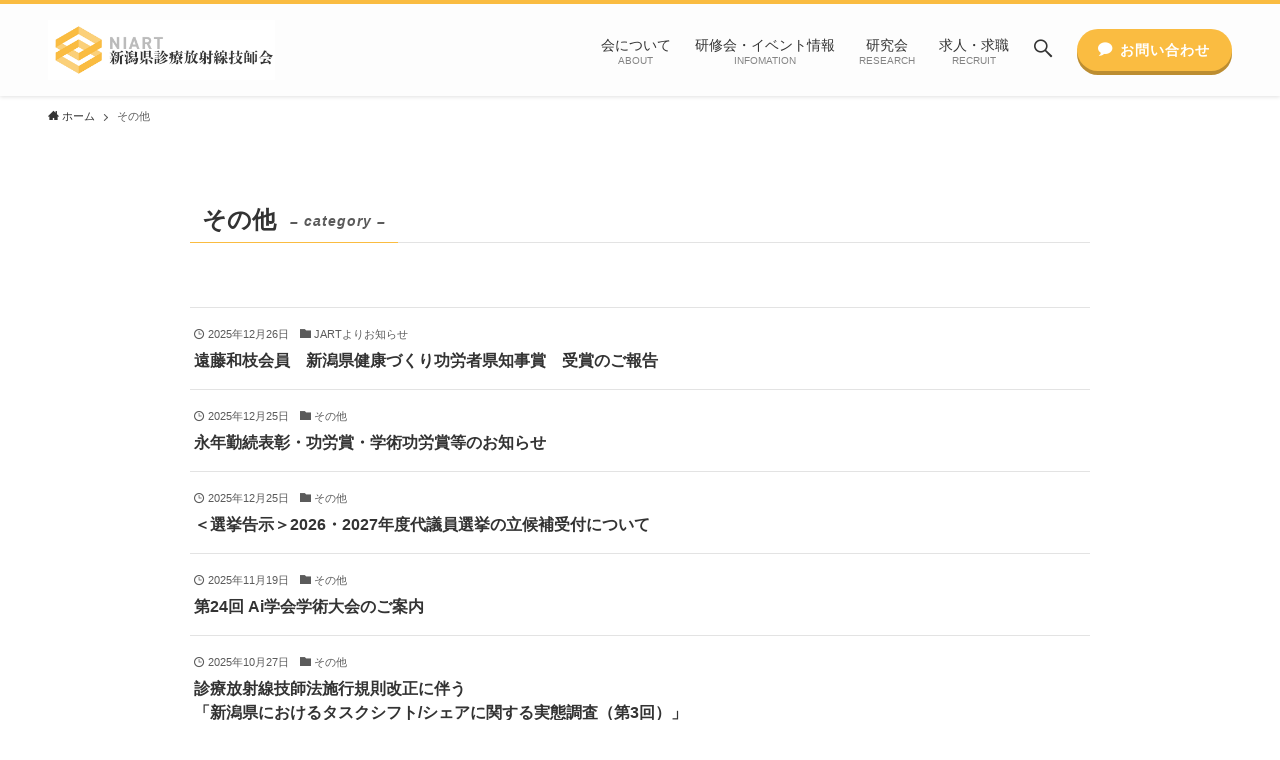

--- FILE ---
content_type: text/html; charset=UTF-8
request_url: https://niart.jp/category/uncategorized/
body_size: 12554
content:
<!DOCTYPE html>
<html lang="ja" data-loaded="false" data-scrolled="false" data-spmenu="closed">
<head>
<meta charset="utf-8">
<meta name="format-detection" content="telephone=no">
<meta http-equiv="X-UA-Compatible" content="IE=edge">
<meta name="viewport" content="width=device-width, viewport-fit=cover">
<title>その他 | 新潟県診療放射線技師会</title>
<meta name='robots' content='max-image-preview:large' />
<link rel="alternate" type="application/rss+xml" title="新潟県診療放射線技師会 &raquo; フィード" href="https://niart.jp/feed/" />
<link rel="alternate" type="application/rss+xml" title="新潟県診療放射線技師会 &raquo; コメントフィード" href="https://niart.jp/comments/feed/" />
<link rel="alternate" type="application/rss+xml" title="新潟県診療放射線技師会 &raquo; その他 カテゴリーのフィード" href="https://niart.jp/category/uncategorized/feed/" />

<!-- SEO SIMPLE PACK 3.6.2 -->
<link rel="canonical" href="https://niart.jp/category/uncategorized/">
<meta property="og:locale" content="ja_JP">
<meta property="og:type" content="website">
<meta property="og:title" content="その他 | 新潟県診療放射線技師会">
<meta property="og:url" content="https://niart.jp/category/uncategorized/">
<meta property="og:site_name" content="新潟県診療放射線技師会">
<meta name="twitter:card" content="summary_large_image">
<!-- / SEO SIMPLE PACK -->

<link rel='stylesheet' id='wp-block-library-css'  href='https://niart.jp/wp-includes/css/dist/block-library/style.min.css?ver=5.9.12' type='text/css' media='all' />
<link rel='stylesheet' id='swell-icons-css'  href='https://niart.jp/wp-content/themes/swell/build/css/swell-icons.css?ver=2.5.9.3' type='text/css' media='all' />
<link rel='stylesheet' id='main_style-css'  href='https://niart.jp/wp-content/themes/swell/build/css/main.css?ver=2.5.9.3' type='text/css' media='all' />
<link rel='stylesheet' id='swell_blocks-css'  href='https://niart.jp/wp-content/themes/swell/build/css/blocks.css?ver=2.5.9.3' type='text/css' media='all' />
<style id='swell_custom-inline-css' type='text/css'>
:root{--swl-fz--content:4vw;--swl-font_family:"游ゴシック体", "Yu Gothic", YuGothic, "Hiragino Kaku Gothic ProN", "Hiragino Sans", Meiryo, sans-serif;--swl-font_weight:500;--color_main:#fabc41;--color_text:#333;--color_link:#39a0ff;--color_border:rgba(200,200,200,.5);--color_gray:rgba(200,200,200,.15);--color_htag:#fabc41;--color_bg:#ffffff;--color_gradient1:#d8ffff;--color_gradient2:#87e7ff;--color_main_thin:rgba(255, 235, 81, 0.05 );--color_main_dark:rgba(188, 141, 49, 1 );--color_list_check:#fabc41;--color_list_num:#fabc41;--color_list_good:#86dd7b;--color_list_bad:#f36060;--color_faq_q:#d55656;--color_faq_a:#6599b7;--color_capbox_01:#f59b5f;--color_capbox_01_bg:#fff8eb;--color_capbox_02:#5fb9f5;--color_capbox_02_bg:#edf5ff;--color_capbox_03:#2fcd90;--color_capbox_03_bg:#eafaf2;--color_icon_good:#3cd250;--color_icon_good_bg:#ecffe9;--color_icon_bad:#4b73eb;--color_icon_bad_bg:#eafaff;--color_icon_info:#f578b4;--color_icon_info_bg:#fff0fa;--color_icon_announce:#ffa537;--color_icon_announce_bg:#fff5f0;--color_icon_pen:#7a7a7a;--color_icon_pen_bg:#f7f7f7;--color_icon_book:#787364;--color_icon_book_bg:#f8f6ef;--color_icon_point:#ffa639;--color_icon_check:#86d67c;--color_icon_batsu:#f36060;--color_icon_hatena:#5295cc;--color_icon_caution:#f7da38;--color_icon_memo:#84878a;--color_btn_red:#f74a4a;--color_btn_blue:#338df4;--color_btn_green:#62d847;--color_btn_blue_dark:rgba(38, 106, 183, 1 );--color_btn_red_dark:rgba(185, 56, 56, 1 );--color_btn_green_dark:rgba(74, 162, 53, 1 );--color_deep01:#e44141;--color_deep02:#3d79d5;--color_deep03:#63a84d;--color_deep04:#f09f4d;--color_pale01:#fff2f0;--color_pale02:#f3f8fd;--color_pale03:#f1f9ee;--color_pale04:#fdf9ee;--color_mark_blue:#b7e3ff;--color_mark_green:#bdf9c3;--color_mark_yellow:#fcf69f;--color_mark_orange:#ffddbc;--border01:solid 1px var(--color_main);--border02:double 4px var(--color_main);--border03:dashed 2px var(--color_border);--border04:solid 4px var(--color_gray);--card_posts_thumb_ratio:56.25%;--list_posts_thumb_ratio:61.8%;--big_posts_thumb_ratio:56.25%;--thumb_posts_thumb_ratio:61.8%;--color_header_bg:#fdfdfd;--color_header_text:#333;--color_footer_bg:#e5e5e5;--color_footer_text:#333333;--container_size:1200px;--article_size:900px;--logo_size_sp:80px;--logo_size_pc:60px;--logo_size_pcfix:40px;}.wp-block-table[data-color-set="01"]{--swl-color--tbody_th_bg:#fff2ed}.wp-block-table[data-color-set="02"]{--swl-color--tbody_th_bg:#e8f3ff}.wp-block-table[data-color-set="03"]{--swl-color--tbody_th_bg:#ebf9ea}.is-style-btn_normal a{border-radius:80px}.is-style-btn_solid a{border-radius:80px}.is-style-btn_shiny a{border-radius:80px}.is-style-btn_line a{border-radius:80px}.post_content blockquote{padding:1.5em 2em 1.5em 3em}.post_content blockquote::before{content:"";display:block;width:5px;height:calc(100% - 3em);top:1.5em;left:1.5em;border-left:solid 1px rgba(180,180,180,.75);border-right:solid 1px rgba(180,180,180,.75);}.mark_blue{background:-webkit-linear-gradient(transparent 64%,var(--color_mark_blue) 0%);background:linear-gradient(transparent 64%,var(--color_mark_blue) 0%)}.mark_green{background:-webkit-linear-gradient(transparent 64%,var(--color_mark_green) 0%);background:linear-gradient(transparent 64%,var(--color_mark_green) 0%)}.mark_yellow{background:-webkit-linear-gradient(transparent 64%,var(--color_mark_yellow) 0%);background:linear-gradient(transparent 64%,var(--color_mark_yellow) 0%)}.mark_orange{background:-webkit-linear-gradient(transparent 64%,var(--color_mark_orange) 0%);background:linear-gradient(transparent 64%,var(--color_mark_orange) 0%)}[class*="is-style-icon_"]{color:#333;border-width:0}[class*="is-style-big_icon_"]{border-width:2px;border-style:solid}[data-col="gray"] .c-balloon__text{background:#f7f7f7;border-color:#ccc}[data-col="gray"] .c-balloon__before{border-right-color:#f7f7f7}[data-col="green"] .c-balloon__text{background:#d1f8c2;border-color:#9ddd93}[data-col="green"] .c-balloon__before{border-right-color:#d1f8c2}[data-col="blue"] .c-balloon__text{background:#e2f6ff;border-color:#93d2f0}[data-col="blue"] .c-balloon__before{border-right-color:#e2f6ff}[data-col="red"] .c-balloon__text{background:#ffebeb;border-color:#f48789}[data-col="red"] .c-balloon__before{border-right-color:#ffebeb}[data-col="yellow"] .c-balloon__text{background:#f9f7d2;border-color:#fbe593}[data-col="yellow"] .c-balloon__before{border-right-color:#f9f7d2}.-type-list2 .p-postList__body::after,.-type-big .p-postList__body::after{content: "READ MORE »";}.c-postThumb__cat{background-color:#fabc41;color:#fff;background-image: repeating-linear-gradient(-45deg,rgba(255,255,255,.1),rgba(255,255,255,.1) 6px,transparent 6px,transparent 12px)}.post_content h2{background:var(--color_htag);padding:.75em 1em;color:#fff}.post_content h2::before{position:absolute;display:block;pointer-events:none;content:"";top:-4px;left:0;width:100%;height:calc(100% + 4px);box-sizing:content-box;border-top:solid 2px var(--color_htag);border-bottom:solid 2px var(--color_htag)}.post_content h3{padding:0 .5em .5em}.post_content h3::before{content:"";width:100%;height:2px;background: repeating-linear-gradient(90deg, var(--color_htag) 0%, var(--color_htag) 29.3%, rgba(150,150,150,.2) 29.3%, rgba(150,150,150,.2) 100%)}.post_content h4{padding:0 0 0 16px;border-left:solid 2px var(--color_htag)}.post_content h2.is-style-section_ttl{padding-bottom:.75em}.post_content h2.is-style-section_ttl::after{position:absolute;top:auto;bottom:0;left:calc(50% - 1.25em);right:auto;display:block;width:2.5em;height:1px;border-radius:2px;pointer-events:none;background:currentColor;content:""}.post_content h2.is-style-section_ttl.has-text-align-left::after{left:0px;right:auto}.post_content h2.is-style-section_ttl.has-text-align-right::after{left:auto;right:0}.l-header{box-shadow: 0 1px 4px rgba(0,0,0,.12)}.l-header__menuBtn{color:#fff;background-color:#fabc41}.c-gnav a::after{background:var(--color_main);width:100%;height:0px}.p-spHeadMenu .menu-item.-current{border-bottom-color:var(--color_main)}.c-gnav > li:hover > a::after,.c-gnav > .-current > a::after{height:6px}.c-gnav .sub-menu{color:#fff;background:var(--color_main)}.l-fixHeader::before{opacity:1}.c-widget__title.-spmenu{padding:.5em}.c-widget__title.-spmenu::before{content:"";bottom:0;left:0;width:40%;z-index:1;background:var(--color_main)}.c-widget__title.-spmenu::after{content:"";bottom:0;left:0;width:100%;background:var(--color_border)}.c-widget__title.-footer{padding:.5em}.c-widget__title.-footer::before{content:"";bottom:0;left:0;width:40%;z-index:1;background:var(--color_main)}.c-widget__title.-footer::after{content:"";bottom:0;left:0;width:100%;background:var(--color_border)}.c-secTitle{padding:.5em}.c-secTitle::before{content:"";bottom:0;left:0;width:40%;z-index:1;background:var(--color_main)}.c-secTitle::after{content:"";bottom:0;left:0;width:100%;background:var(--color_border)}.p-spMenu{color:#333}.p-spMenu__inner::before{background:#fdfdfd;opacity:1}.p-spMenu__overlay{background:#000;opacity:0.6}[class*="page-numbers"]{color:#fff;background-color:#dedede}a{text-decoration: none}.l-topTitleArea.c-filterLayer::before{background-color:#000;opacity:0.2;content:""}@media screen and (min-width: 960px){:root{}.l-header{border-top: solid 4px var(--color_main)}}@media screen and (max-width: 959px){:root{}.l-header__logo{margin-right:auto}.l-header__inner{-webkit-box-pack:end;-webkit-justify-content:flex-end;justify-content:flex-end}}@media screen and (min-width: 600px){:root{--swl-fz--content:16px;}}@media screen and (max-width: 599px){:root{}}@media (min-width: 1108px) {.alignwide{left:-100px;width:calc(100% + 200px);}}@media (max-width: 1108px) {.-sidebar-off .swell-block-fullWide__inner.l-container .alignwide{left:0px;width:100%;}}.l-fixHeader .l-fixHeader__gnav{order:0}[data-scrolled=true] .l-fixHeader[data-ready]{opacity:1;-webkit-transform:translateY(0)!important;transform:translateY(0)!important;visibility:visible}.-body-solid .l-fixHeader{box-shadow:0 2px 4px var(--swl-color_shadow)}.l-fixHeader__inner{align-items:stretch;color:var(--color_header_text);display:flex;padding-bottom:0;padding-top:0;position:relative;z-index:1}.l-fixHeader__logo{align-items:center;display:flex;line-height:1;margin-right:24px;order:0;padding:16px 0}.is-style-btn_normal a,.is-style-btn_shiny a{box-shadow:var(--swl-btn_shadow)}.c-shareBtns__btn,.is-style-balloon>.c-tabList .c-tabList__button,.p-snsCta,[class*=page-numbers]{box-shadow:var(--swl-box_shadow)}.p-articleThumb__img,.p-articleThumb__youtube{box-shadow:var(--swl-img_shadow)}.p-pickupBanners__item .c-bannerLink,.p-postList__thumb{box-shadow:0 2px 8px rgba(0,0,0,.1),0 4px 4px -4px rgba(0,0,0,.1)}.p-postList.-w-ranking li:before{background-image:repeating-linear-gradient(-45deg,hsla(0,0%,100%,.1),hsla(0,0%,100%,.1) 6px,transparent 0,transparent 12px);box-shadow:1px 1px 4px rgba(0,0,0,.2)}@media (min-width:960px){.-series .l-header__inner{align-items:stretch;display:flex}.-series .l-header__logo{align-items:center;display:flex;flex-wrap:wrap;margin-right:24px;padding:16px 0}.-series .l-header__logo .c-catchphrase{font-size:13px;padding:4px 0}.-series .c-headLogo{margin-right:16px}.-series-right .l-header__inner{justify-content:space-between}.-series-right .c-gnavWrap{margin-left:auto}.-series-right .w-header{margin-left:12px}.-series-left .w-header{margin-left:auto}}@media (min-width:960px) and (min-width:600px){.-series .c-headLogo{max-width:400px}}.c-gnav .sub-menu a:before,.c-listMenu a:before{-webkit-font-smoothing:antialiased;-moz-osx-font-smoothing:grayscale;font-family:icomoon!important;font-style:normal;font-variant:normal;font-weight:400;line-height:1;text-transform:none}.c-submenuToggleBtn{display:none}.c-listMenu a{padding:.75em 1em .75em 1.5em;transition:padding .25s}.c-listMenu a:hover{padding-left:1.75em;padding-right:.75em}.c-gnav .sub-menu a:before,.c-listMenu a:before{color:inherit;content:"\e921";display:inline-block;left:2px;position:absolute;top:50%;-webkit-transform:translateY(-50%);transform:translateY(-50%);vertical-align:middle}.c-listMenu .children,.c-listMenu .sub-menu{margin:0}.c-listMenu .children a,.c-listMenu .sub-menu a{font-size:.9em;padding-left:2.5em}.c-listMenu .children a:before,.c-listMenu .sub-menu a:before{left:1em}.c-listMenu .children a:hover,.c-listMenu .sub-menu a:hover{padding-left:2.75em}.c-listMenu .children ul a,.c-listMenu .sub-menu ul a{padding-left:3.25em}.c-listMenu .children ul a:before,.c-listMenu .sub-menu ul a:before{left:1.75em}.c-listMenu .children ul a:hover,.c-listMenu .sub-menu ul a:hover{padding-left:3.5em}.c-gnav li:hover>.sub-menu{opacity:1;visibility:visible}.c-gnav .sub-menu:before{background:inherit;content:"";height:100%;left:0;position:absolute;top:0;width:100%;z-index:0}.c-gnav .sub-menu .sub-menu{left:100%;top:0;z-index:-1}.c-gnav .sub-menu a{padding-left:2em}.c-gnav .sub-menu a:before{left:.5em}.c-gnav .sub-menu a:hover .ttl{left:4px}:root{--color_content_bg:var(--color_bg);}.c-widget__title.-side{padding:.5em}.c-widget__title.-side::before{content:"";bottom:0;left:0;width:40%;z-index:1;background:var(--color_main)}.c-widget__title.-side::after{content:"";bottom:0;left:0;width:100%;background:var(--color_border)}@media screen and (min-width: 960px){:root{}}@media screen and (max-width: 959px){:root{}}@media screen and (min-width: 600px){:root{}}@media screen and (max-width: 599px){:root{}}.swell-block-fullWide__inner.l-container{--swl-fw_inner_pad:var(--swl-pad_container,0px)}@media (min-width:960px){.-sidebar-on .l-content .alignfull,.-sidebar-on .l-content .alignwide{left:-16px;width:calc(100% + 32px)}.swell-block-fullWide__inner.l-article{--swl-fw_inner_pad:var(--swl-pad_post_content,0px)}.-sidebar-on .swell-block-fullWide__inner .alignwide{left:0;width:100%}.-sidebar-on .swell-block-fullWide__inner .alignfull{left:calc(0px - var(--swl-fw_inner_pad, 0))!important;margin-left:0!important;margin-right:0!important;width:calc(100% + var(--swl-fw_inner_pad, 0)*2)!important}}.-index-off .p-toc,.swell-toc-placeholder:empty{display:none}.p-toc.-modal{height:100%;margin:0;overflow-y:auto;padding:0}#main_content .p-toc{border-radius:var(--swl-radius--2,0);margin:4em auto;max-width:800px}#sidebar .p-toc{margin-top:-.5em}.p-toc__ttl{display:block;font-size:1.2em;line-height:1;position:relative;text-align:center}.p-toc__ttl:before{content:"\e918";display:inline-block;font-family:icomoon;margin-right:.5em;padding-bottom:2px;vertical-align:middle}#index_modal .p-toc__ttl{margin-bottom:.5em}.p-toc__list li{line-height:1.6}.p-toc__list li li{font-size:.9em}.p-toc__list ol,.p-toc__list ul{padding-bottom:.5em;padding-left:.5em}.p-toc__list .mininote{display:none}.post_content .p-toc__list{padding-left:0}#sidebar .p-toc__list{margin-bottom:0}#sidebar .p-toc__list ol,#sidebar .p-toc__list ul{padding-left:0}.p-toc__link{color:inherit;font-size:inherit;text-decoration:none}.p-toc__link:hover{opacity:.8}.p-toc.-double{background:var(--color_gray);background:linear-gradient(-45deg,transparent 25%,var(--color_gray) 25%,var(--color_gray) 50%,transparent 50%,transparent 75%,var(--color_gray) 75%,var(--color_gray));background-clip:padding-box;background-size:4px 4px;border-bottom:4px double var(--color_border);border-top:4px double var(--color_border);padding:1.5em 1em 1em}.p-toc.-double .p-toc__ttl{margin-bottom:.75em}@media (min-width:960px){#main_content .p-toc{width:92%}}@media (min-width:600px){.p-toc.-double{padding:2em}}
</style>
<link rel='stylesheet' id='swell-parts/footer-css'  href='https://niart.jp/wp-content/themes/swell/build/css/modules/parts/footer.css?ver=2.5.9.3' type='text/css' media='all' />
<link rel='stylesheet' id='swell-page/term-css'  href='https://niart.jp/wp-content/themes/swell/build/css/modules/page/term.css?ver=2.5.9.3' type='text/css' media='all' />
<style id='global-styles-inline-css' type='text/css'>
body{--wp--preset--color--black: #000;--wp--preset--color--cyan-bluish-gray: #abb8c3;--wp--preset--color--white: #fff;--wp--preset--color--pale-pink: #f78da7;--wp--preset--color--vivid-red: #cf2e2e;--wp--preset--color--luminous-vivid-orange: #ff6900;--wp--preset--color--luminous-vivid-amber: #fcb900;--wp--preset--color--light-green-cyan: #7bdcb5;--wp--preset--color--vivid-green-cyan: #00d084;--wp--preset--color--pale-cyan-blue: #8ed1fc;--wp--preset--color--vivid-cyan-blue: #0693e3;--wp--preset--color--vivid-purple: #9b51e0;--wp--preset--color--swl-main: var( --color_main );--wp--preset--color--swl-main-thin: var( --color_main_thin );--wp--preset--color--swl-gray: var( --color_gray );--wp--preset--color--swl-deep-01: var(--color_deep01);--wp--preset--color--swl-deep-02: var(--color_deep02);--wp--preset--color--swl-deep-03: var(--color_deep03);--wp--preset--color--swl-deep-04: var(--color_deep04);--wp--preset--color--swl-pale-01: var(--color_pale01);--wp--preset--color--swl-pale-02: var(--color_pale02);--wp--preset--color--swl-pale-03: var(--color_pale03);--wp--preset--color--swl-pale-04: var(--color_pale04);--wp--preset--gradient--vivid-cyan-blue-to-vivid-purple: linear-gradient(135deg,rgba(6,147,227,1) 0%,rgb(155,81,224) 100%);--wp--preset--gradient--light-green-cyan-to-vivid-green-cyan: linear-gradient(135deg,rgb(122,220,180) 0%,rgb(0,208,130) 100%);--wp--preset--gradient--luminous-vivid-amber-to-luminous-vivid-orange: linear-gradient(135deg,rgba(252,185,0,1) 0%,rgba(255,105,0,1) 100%);--wp--preset--gradient--luminous-vivid-orange-to-vivid-red: linear-gradient(135deg,rgba(255,105,0,1) 0%,rgb(207,46,46) 100%);--wp--preset--gradient--very-light-gray-to-cyan-bluish-gray: linear-gradient(135deg,rgb(238,238,238) 0%,rgb(169,184,195) 100%);--wp--preset--gradient--cool-to-warm-spectrum: linear-gradient(135deg,rgb(74,234,220) 0%,rgb(151,120,209) 20%,rgb(207,42,186) 40%,rgb(238,44,130) 60%,rgb(251,105,98) 80%,rgb(254,248,76) 100%);--wp--preset--gradient--blush-light-purple: linear-gradient(135deg,rgb(255,206,236) 0%,rgb(152,150,240) 100%);--wp--preset--gradient--blush-bordeaux: linear-gradient(135deg,rgb(254,205,165) 0%,rgb(254,45,45) 50%,rgb(107,0,62) 100%);--wp--preset--gradient--luminous-dusk: linear-gradient(135deg,rgb(255,203,112) 0%,rgb(199,81,192) 50%,rgb(65,88,208) 100%);--wp--preset--gradient--pale-ocean: linear-gradient(135deg,rgb(255,245,203) 0%,rgb(182,227,212) 50%,rgb(51,167,181) 100%);--wp--preset--gradient--electric-grass: linear-gradient(135deg,rgb(202,248,128) 0%,rgb(113,206,126) 100%);--wp--preset--gradient--midnight: linear-gradient(135deg,rgb(2,3,129) 0%,rgb(40,116,252) 100%);--wp--preset--duotone--dark-grayscale: url('#wp-duotone-dark-grayscale');--wp--preset--duotone--grayscale: url('#wp-duotone-grayscale');--wp--preset--duotone--purple-yellow: url('#wp-duotone-purple-yellow');--wp--preset--duotone--blue-red: url('#wp-duotone-blue-red');--wp--preset--duotone--midnight: url('#wp-duotone-midnight');--wp--preset--duotone--magenta-yellow: url('#wp-duotone-magenta-yellow');--wp--preset--duotone--purple-green: url('#wp-duotone-purple-green');--wp--preset--duotone--blue-orange: url('#wp-duotone-blue-orange');--wp--preset--font-size--small: 0.9em;--wp--preset--font-size--medium: 1.1em;--wp--preset--font-size--large: 1.25em;--wp--preset--font-size--x-large: 42px;--wp--preset--font-size--xs: 0.75em;--wp--preset--font-size--huge: 1.6em;}.has-black-color{color: var(--wp--preset--color--black) !important;}.has-cyan-bluish-gray-color{color: var(--wp--preset--color--cyan-bluish-gray) !important;}.has-white-color{color: var(--wp--preset--color--white) !important;}.has-pale-pink-color{color: var(--wp--preset--color--pale-pink) !important;}.has-vivid-red-color{color: var(--wp--preset--color--vivid-red) !important;}.has-luminous-vivid-orange-color{color: var(--wp--preset--color--luminous-vivid-orange) !important;}.has-luminous-vivid-amber-color{color: var(--wp--preset--color--luminous-vivid-amber) !important;}.has-light-green-cyan-color{color: var(--wp--preset--color--light-green-cyan) !important;}.has-vivid-green-cyan-color{color: var(--wp--preset--color--vivid-green-cyan) !important;}.has-pale-cyan-blue-color{color: var(--wp--preset--color--pale-cyan-blue) !important;}.has-vivid-cyan-blue-color{color: var(--wp--preset--color--vivid-cyan-blue) !important;}.has-vivid-purple-color{color: var(--wp--preset--color--vivid-purple) !important;}.has-black-background-color{background-color: var(--wp--preset--color--black) !important;}.has-cyan-bluish-gray-background-color{background-color: var(--wp--preset--color--cyan-bluish-gray) !important;}.has-white-background-color{background-color: var(--wp--preset--color--white) !important;}.has-pale-pink-background-color{background-color: var(--wp--preset--color--pale-pink) !important;}.has-vivid-red-background-color{background-color: var(--wp--preset--color--vivid-red) !important;}.has-luminous-vivid-orange-background-color{background-color: var(--wp--preset--color--luminous-vivid-orange) !important;}.has-luminous-vivid-amber-background-color{background-color: var(--wp--preset--color--luminous-vivid-amber) !important;}.has-light-green-cyan-background-color{background-color: var(--wp--preset--color--light-green-cyan) !important;}.has-vivid-green-cyan-background-color{background-color: var(--wp--preset--color--vivid-green-cyan) !important;}.has-pale-cyan-blue-background-color{background-color: var(--wp--preset--color--pale-cyan-blue) !important;}.has-vivid-cyan-blue-background-color{background-color: var(--wp--preset--color--vivid-cyan-blue) !important;}.has-vivid-purple-background-color{background-color: var(--wp--preset--color--vivid-purple) !important;}.has-black-border-color{border-color: var(--wp--preset--color--black) !important;}.has-cyan-bluish-gray-border-color{border-color: var(--wp--preset--color--cyan-bluish-gray) !important;}.has-white-border-color{border-color: var(--wp--preset--color--white) !important;}.has-pale-pink-border-color{border-color: var(--wp--preset--color--pale-pink) !important;}.has-vivid-red-border-color{border-color: var(--wp--preset--color--vivid-red) !important;}.has-luminous-vivid-orange-border-color{border-color: var(--wp--preset--color--luminous-vivid-orange) !important;}.has-luminous-vivid-amber-border-color{border-color: var(--wp--preset--color--luminous-vivid-amber) !important;}.has-light-green-cyan-border-color{border-color: var(--wp--preset--color--light-green-cyan) !important;}.has-vivid-green-cyan-border-color{border-color: var(--wp--preset--color--vivid-green-cyan) !important;}.has-pale-cyan-blue-border-color{border-color: var(--wp--preset--color--pale-cyan-blue) !important;}.has-vivid-cyan-blue-border-color{border-color: var(--wp--preset--color--vivid-cyan-blue) !important;}.has-vivid-purple-border-color{border-color: var(--wp--preset--color--vivid-purple) !important;}.has-vivid-cyan-blue-to-vivid-purple-gradient-background{background: var(--wp--preset--gradient--vivid-cyan-blue-to-vivid-purple) !important;}.has-light-green-cyan-to-vivid-green-cyan-gradient-background{background: var(--wp--preset--gradient--light-green-cyan-to-vivid-green-cyan) !important;}.has-luminous-vivid-amber-to-luminous-vivid-orange-gradient-background{background: var(--wp--preset--gradient--luminous-vivid-amber-to-luminous-vivid-orange) !important;}.has-luminous-vivid-orange-to-vivid-red-gradient-background{background: var(--wp--preset--gradient--luminous-vivid-orange-to-vivid-red) !important;}.has-very-light-gray-to-cyan-bluish-gray-gradient-background{background: var(--wp--preset--gradient--very-light-gray-to-cyan-bluish-gray) !important;}.has-cool-to-warm-spectrum-gradient-background{background: var(--wp--preset--gradient--cool-to-warm-spectrum) !important;}.has-blush-light-purple-gradient-background{background: var(--wp--preset--gradient--blush-light-purple) !important;}.has-blush-bordeaux-gradient-background{background: var(--wp--preset--gradient--blush-bordeaux) !important;}.has-luminous-dusk-gradient-background{background: var(--wp--preset--gradient--luminous-dusk) !important;}.has-pale-ocean-gradient-background{background: var(--wp--preset--gradient--pale-ocean) !important;}.has-electric-grass-gradient-background{background: var(--wp--preset--gradient--electric-grass) !important;}.has-midnight-gradient-background{background: var(--wp--preset--gradient--midnight) !important;}.has-small-font-size{font-size: var(--wp--preset--font-size--small) !important;}.has-medium-font-size{font-size: var(--wp--preset--font-size--medium) !important;}.has-large-font-size{font-size: var(--wp--preset--font-size--large) !important;}.has-x-large-font-size{font-size: var(--wp--preset--font-size--x-large) !important;}
</style>
<link rel='stylesheet' id='child_style-css'  href='https://niart.jp/wp-content/themes/swell_child/style.css?ver=2021122453522' type='text/css' media='all' />
<link rel='stylesheet' id='ponhiro-blocks-front-css'  href='https://niart.jp/wp-content/plugins/useful-blocks/dist/css/front.css?ver=1.7.4' type='text/css' media='all' />
<style id='ponhiro-blocks-front-inline-css' type='text/css'>
:root{--pb_colset_yellow:#fdc44f;--pb_colset_yellow_thin:#fef9ed;--pb_colset_yellow_dark:#b4923a;--pb_colset_pink:#fd9392;--pb_colset_pink_thin:#ffefef;--pb_colset_pink_dark:#d07373;--pb_colset_green:#91c13e;--pb_colset_green_thin:#f2f8e8;--pb_colset_green_dark:#61841f;--pb_colset_blue:#6fc7e1;--pb_colset_blue_thin:#f0f9fc;--pb_colset_blue_dark:#419eb9;--pb_colset_cvbox_01_bg:#f5f5f5;--pb_colset_cvbox_01_list:#3190b7;--pb_colset_cvbox_01_btn:#91c13e;--pb_colset_cvbox_01_shadow:#628328;--pb_colset_cvbox_01_note:#fdc44f;--pb_colset_compare_01_l:#6fc7e1;--pb_colset_compare_01_l_bg:#f0f9fc;--pb_colset_compare_01_r:#ffa883;--pb_colset_compare_01_r_bg:#fff6f2;--pb_colset_iconbox_01:#6e828a;--pb_colset_iconbox_01_bg:#fff;--pb_colset_iconbox_01_icon:#ee8f81;--pb_colset_bargraph_01:#9dd9dd;--pb_colset_bargraph_01_bg:#fafafa;--pb_colset_bar_01:#f8db92;--pb_colset_bar_02:#fda9a8;--pb_colset_bar_03:#bdda8b;--pb_colset_bar_04:#a1c6f1;--pb_colset_rating_01_bg:#fafafa;--pb_colset_rating_01_text:#71828a;--pb_colset_rating_01_label:#71828a;--pb_colset_rating_01_point:#ee8f81;}.pb-iconbox__figure[data-iconset="01"]{background-image: url(https://niart.jp/wp-content/plugins/useful-blocks/assets/img/a_person.png)}.pb-iconbox__figure[data-iconset="02"]{background-image: url(https://niart.jp/wp-content/plugins/useful-blocks/assets/img/a_person.png)}.pb-iconbox__figure[data-iconset="03"]{background-image: url(https://niart.jp/wp-content/plugins/useful-blocks/assets/img/a_person.png)}.pb-iconbox__figure[data-iconset="04"]{background-image: url(https://niart.jp/wp-content/plugins/useful-blocks/assets/img/a_person.png)}
</style>

<noscript><link href="https://niart.jp/wp-content/themes/swell/build/css/noscript.css" rel="stylesheet"></noscript>
<link rel="https://api.w.org/" href="https://niart.jp/wp-json/" /><link rel="alternate" type="application/json" href="https://niart.jp/wp-json/wp/v2/categories/1" /><link rel="icon" href="https://niart.jp/wp-content/uploads/2022/03/cropped-logo-32x32.png" sizes="32x32" />
<link rel="icon" href="https://niart.jp/wp-content/uploads/2022/03/cropped-logo-192x192.png" sizes="192x192" />
<link rel="apple-touch-icon" href="https://niart.jp/wp-content/uploads/2022/03/cropped-logo-180x180.png" />
<meta name="msapplication-TileImage" content="https://niart.jp/wp-content/uploads/2022/03/cropped-logo-270x270.png" />
		<style type="text/css" id="wp-custom-css">
			.font-color  {
	color:#FABC41;
}
#main_visual {
	max-width:1200px;
	margin:0 auto;
}
@media (min-width: 959px){
.p-mainVisual__img {
	object-fit:contain !important;
}
}
.-body-solid .p-pickupBanners__item .c-bannerLink, .-body-solid .p-postList__thumb {
    box-shadow: none;
}
/* 画像拡大無効 */
.lum-lightbox.lum-open {
    display: none;
}
/* ホバー時のカーソルをデフォルトへ */
.luminous {
    cursor: default!important;
}

#main_content .sm-block {
	display:none;
}
@media (max-width: 600px){
#main_content	.sm-none {
		display:none;
}
#main_content	.sm-block {
		display:block;
}		</style>
		
</head>
<body>
<svg xmlns="http://www.w3.org/2000/svg" viewBox="0 0 0 0" width="0" height="0" focusable="false" role="none" style="visibility: hidden; position: absolute; left: -9999px; overflow: hidden;" ><defs><filter id="wp-duotone-dark-grayscale"><feColorMatrix color-interpolation-filters="sRGB" type="matrix" values=" .299 .587 .114 0 0 .299 .587 .114 0 0 .299 .587 .114 0 0 .299 .587 .114 0 0 " /><feComponentTransfer color-interpolation-filters="sRGB" ><feFuncR type="table" tableValues="0 0.49803921568627" /><feFuncG type="table" tableValues="0 0.49803921568627" /><feFuncB type="table" tableValues="0 0.49803921568627" /><feFuncA type="table" tableValues="1 1" /></feComponentTransfer><feComposite in2="SourceGraphic" operator="in" /></filter></defs></svg><svg xmlns="http://www.w3.org/2000/svg" viewBox="0 0 0 0" width="0" height="0" focusable="false" role="none" style="visibility: hidden; position: absolute; left: -9999px; overflow: hidden;" ><defs><filter id="wp-duotone-grayscale"><feColorMatrix color-interpolation-filters="sRGB" type="matrix" values=" .299 .587 .114 0 0 .299 .587 .114 0 0 .299 .587 .114 0 0 .299 .587 .114 0 0 " /><feComponentTransfer color-interpolation-filters="sRGB" ><feFuncR type="table" tableValues="0 1" /><feFuncG type="table" tableValues="0 1" /><feFuncB type="table" tableValues="0 1" /><feFuncA type="table" tableValues="1 1" /></feComponentTransfer><feComposite in2="SourceGraphic" operator="in" /></filter></defs></svg><svg xmlns="http://www.w3.org/2000/svg" viewBox="0 0 0 0" width="0" height="0" focusable="false" role="none" style="visibility: hidden; position: absolute; left: -9999px; overflow: hidden;" ><defs><filter id="wp-duotone-purple-yellow"><feColorMatrix color-interpolation-filters="sRGB" type="matrix" values=" .299 .587 .114 0 0 .299 .587 .114 0 0 .299 .587 .114 0 0 .299 .587 .114 0 0 " /><feComponentTransfer color-interpolation-filters="sRGB" ><feFuncR type="table" tableValues="0.54901960784314 0.98823529411765" /><feFuncG type="table" tableValues="0 1" /><feFuncB type="table" tableValues="0.71764705882353 0.25490196078431" /><feFuncA type="table" tableValues="1 1" /></feComponentTransfer><feComposite in2="SourceGraphic" operator="in" /></filter></defs></svg><svg xmlns="http://www.w3.org/2000/svg" viewBox="0 0 0 0" width="0" height="0" focusable="false" role="none" style="visibility: hidden; position: absolute; left: -9999px; overflow: hidden;" ><defs><filter id="wp-duotone-blue-red"><feColorMatrix color-interpolation-filters="sRGB" type="matrix" values=" .299 .587 .114 0 0 .299 .587 .114 0 0 .299 .587 .114 0 0 .299 .587 .114 0 0 " /><feComponentTransfer color-interpolation-filters="sRGB" ><feFuncR type="table" tableValues="0 1" /><feFuncG type="table" tableValues="0 0.27843137254902" /><feFuncB type="table" tableValues="0.5921568627451 0.27843137254902" /><feFuncA type="table" tableValues="1 1" /></feComponentTransfer><feComposite in2="SourceGraphic" operator="in" /></filter></defs></svg><svg xmlns="http://www.w3.org/2000/svg" viewBox="0 0 0 0" width="0" height="0" focusable="false" role="none" style="visibility: hidden; position: absolute; left: -9999px; overflow: hidden;" ><defs><filter id="wp-duotone-midnight"><feColorMatrix color-interpolation-filters="sRGB" type="matrix" values=" .299 .587 .114 0 0 .299 .587 .114 0 0 .299 .587 .114 0 0 .299 .587 .114 0 0 " /><feComponentTransfer color-interpolation-filters="sRGB" ><feFuncR type="table" tableValues="0 0" /><feFuncG type="table" tableValues="0 0.64705882352941" /><feFuncB type="table" tableValues="0 1" /><feFuncA type="table" tableValues="1 1" /></feComponentTransfer><feComposite in2="SourceGraphic" operator="in" /></filter></defs></svg><svg xmlns="http://www.w3.org/2000/svg" viewBox="0 0 0 0" width="0" height="0" focusable="false" role="none" style="visibility: hidden; position: absolute; left: -9999px; overflow: hidden;" ><defs><filter id="wp-duotone-magenta-yellow"><feColorMatrix color-interpolation-filters="sRGB" type="matrix" values=" .299 .587 .114 0 0 .299 .587 .114 0 0 .299 .587 .114 0 0 .299 .587 .114 0 0 " /><feComponentTransfer color-interpolation-filters="sRGB" ><feFuncR type="table" tableValues="0.78039215686275 1" /><feFuncG type="table" tableValues="0 0.94901960784314" /><feFuncB type="table" tableValues="0.35294117647059 0.47058823529412" /><feFuncA type="table" tableValues="1 1" /></feComponentTransfer><feComposite in2="SourceGraphic" operator="in" /></filter></defs></svg><svg xmlns="http://www.w3.org/2000/svg" viewBox="0 0 0 0" width="0" height="0" focusable="false" role="none" style="visibility: hidden; position: absolute; left: -9999px; overflow: hidden;" ><defs><filter id="wp-duotone-purple-green"><feColorMatrix color-interpolation-filters="sRGB" type="matrix" values=" .299 .587 .114 0 0 .299 .587 .114 0 0 .299 .587 .114 0 0 .299 .587 .114 0 0 " /><feComponentTransfer color-interpolation-filters="sRGB" ><feFuncR type="table" tableValues="0.65098039215686 0.40392156862745" /><feFuncG type="table" tableValues="0 1" /><feFuncB type="table" tableValues="0.44705882352941 0.4" /><feFuncA type="table" tableValues="1 1" /></feComponentTransfer><feComposite in2="SourceGraphic" operator="in" /></filter></defs></svg><svg xmlns="http://www.w3.org/2000/svg" viewBox="0 0 0 0" width="0" height="0" focusable="false" role="none" style="visibility: hidden; position: absolute; left: -9999px; overflow: hidden;" ><defs><filter id="wp-duotone-blue-orange"><feColorMatrix color-interpolation-filters="sRGB" type="matrix" values=" .299 .587 .114 0 0 .299 .587 .114 0 0 .299 .587 .114 0 0 .299 .587 .114 0 0 " /><feComponentTransfer color-interpolation-filters="sRGB" ><feFuncR type="table" tableValues="0.098039215686275 1" /><feFuncG type="table" tableValues="0 0.66274509803922" /><feFuncB type="table" tableValues="0.84705882352941 0.41960784313725" /><feFuncA type="table" tableValues="1 1" /></feComponentTransfer><feComposite in2="SourceGraphic" operator="in" /></filter></defs></svg><div id="body_wrap" class="archive category category-uncategorized category-1 -body-solid -index-off -sidebar-off -frame-off id_1" >
<div id="sp_menu" class="p-spMenu -right">
	<div class="p-spMenu__inner">
		<div class="p-spMenu__closeBtn">
			<div class="c-iconBtn -menuBtn" data-onclick="toggleMenu" aria-label="メニューを閉じる">
				<i class="c-iconBtn__icon icon-close-thin"></i>
			</div>
		</div>
		<div class="p-spMenu__body">
			<div class="c-widget__title -spmenu">
				MENU			</div>
			<div class="p-spMenu__nav">
				<ul class="c-spnav c-listMenu"><li class="menu-item menu-item-type-custom menu-item-object-custom menu-item-has-children menu-item-156"><a>会について<span class="c-smallNavTitle desc">ABOUT</span></a>
<ul class="sub-menu">
	<li class="menu-item menu-item-type-post_type menu-item-object-page menu-item-92"><a href="https://niart.jp/outline/">概要</a></li>
	<li class="menu-item menu-item-type-post_type menu-item-object-page menu-item-1269"><a href="https://niart.jp/%e4%bc%9a%e9%95%b7%e3%81%82%e3%81%84%e3%81%95%e3%81%a4/">会長あいさつ</a></li>
	<li class="menu-item menu-item-type-post_type menu-item-object-page menu-item-91"><a href="https://niart.jp/greeting/">会長・役員</a></li>
	<li class="menu-item menu-item-type-post_type menu-item-object-page menu-item-90"><a href="https://niart.jp/association/">定款・情報公開</a></li>
	<li class="menu-item menu-item-type-post_type menu-item-object-page menu-item-89"><a href="https://niart.jp/committee/">組織</a></li>
	<li class="menu-item menu-item-type-post_type menu-item-object-page menu-item-88"><a href="https://niart.jp/procedure/">各種手続(入会・変更・退会)</a></li>
	<li class="menu-item menu-item-type-post_type menu-item-object-page menu-item-has-children menu-item-414"><a href="https://niart.jp/%e4%bc%9a%e5%93%a1%e5%90%91%e3%81%91/">会員向け</a>
	<ul class="sub-menu">
		<li class="menu-item menu-item-type-post_type menu-item-object-page menu-item-390"><a href="https://niart.jp/pdf/">会誌・ニュースPDF</a></li>
	</ul>
</li>
</ul>
</li>
<li class="menu-item menu-item-type-custom menu-item-object-custom menu-item-has-children menu-item-157"><a>研修会・イベント情報<span class="c-smallNavTitle desc">INFOMATION</span></a>
<ul class="sub-menu">
	<li class="menu-item menu-item-type-post_type menu-item-object-page menu-item-86"><a href="https://niart.jp/guide/">イベント案内</a></li>
	<li class="menu-item menu-item-type-post_type menu-item-object-page menu-item-83"><a href="https://niart.jp/sponsorship-request-guide/">後援依頼</a></li>
	<li class="menu-item menu-item-type-post_type menu-item-object-page menu-item-1461"><a href="https://niart.jp/zoom%e5%88%a9%e7%94%a8%e7%94%b3%e8%ab%8b/">Zoom利用申請</a></li>
	<li class="menu-item menu-item-type-post_type menu-item-object-page menu-item-800"><a href="https://niart.jp/%e6%83%85%e5%a0%b1%e6%8f%90%e4%be%9b/">情報提供</a></li>
</ul>
</li>
<li class="menu-item menu-item-type-custom menu-item-object-custom menu-item-has-children menu-item-158"><a>研究会<span class="c-smallNavTitle desc">RESEARCH</span></a>
<ul class="sub-menu">
	<li class="menu-item menu-item-type-post_type menu-item-object-page menu-item-has-children menu-item-87"><a href="https://niart.jp/research-list/">研究会一覧</a>
	<ul class="sub-menu">
		<li class="menu-item menu-item-type-custom menu-item-object-custom menu-item-630"><a target="_blank" rel="noopener" href="http://www.niart.jp/www/kenkyukai/angio/">新潟アンギオ画像研究会</a></li>
		<li class="menu-item menu-item-type-custom menu-item-object-custom menu-item-631"><a target="_blank" rel="noopener" href="http://www.niart.jp/www/kenkyukai/mr/">新潟MR技術研究会</a></li>
		<li class="menu-item menu-item-type-custom menu-item-object-custom menu-item-632"><a target="_blank" rel="noopener" href="https://rt-niigata.jimdofree.com/">新潟放射線治療技術懇話会</a></li>
		<li class="menu-item menu-item-type-custom menu-item-object-custom menu-item-633"><a target="_blank" rel="noopener" href="http://www.niart.jp/www/kenkyukai/ct/">新潟CTテクノロジー研究会</a></li>
		<li class="menu-item menu-item-type-custom menu-item-object-custom menu-item-634"><a target="_blank" rel="noopener" href="http://niart.jp/www/kenkyukai/cross">新潟トリオモダリティミーティング</a></li>
		<li class="menu-item menu-item-type-custom menu-item-object-custom menu-item-635"><a target="_blank" rel="noopener" href="http://www.niart.jp/www/kenkyukai/mammo/">新潟マンモグラフィ研究会</a></li>
		<li class="menu-item menu-item-type-custom menu-item-object-custom menu-item-636"><a target="_blank" rel="noopener" href="http://www.niart.jp/www/kenkyukai/ri/">新潟県核医学技術研究会</a></li>
		<li class="menu-item menu-item-type-custom menu-item-object-custom menu-item-1616"><a href="http://niigata-qq-satuei.kenkyuukai.jp/special/?id=26230">新潟救急撮影研究会</a></li>
	</ul>
</li>
</ul>
</li>
<li class="menu-item menu-item-type-custom menu-item-object-custom menu-item-has-children menu-item-159"><a>求人・求職<span class="c-smallNavTitle desc">RECRUIT</span></a>
<ul class="sub-menu">
	<li class="menu-item menu-item-type-post_type menu-item-object-page menu-item-82"><a href="https://niart.jp/from/">求人求職申し込み</a></li>
	<li class="menu-item menu-item-type-post_type menu-item-object-page menu-item-81"><a href="https://niart.jp/recruit/">求人案内</a></li>
	<li class="menu-item menu-item-type-post_type menu-item-object-page menu-item-80"><a href="https://niart.jp/seeking/">求職案内</a></li>
</ul>
</li>
</ul>			</div>
			<div id="sp_menu_bottom" class="p-spMenu__bottom w-spMenuBottom"><div id="search-2" class="c-widget widget_search"><div class="c-widget__title -spmenu">検索</div><form role="search" method="get" class="c-searchForm" action="https://niart.jp/" role="search">
	<input type="text" value="" name="s" class="c-searchForm__s s" placeholder="検索" aria-label="検索ワード">
	<button type="submit" class="c-searchForm__submit icon-search hov-opacity u-bg-main" value="search" aria-label="検索を実行する"></button>
</form>
</div></div>		</div>
	</div>
	<div class="p-spMenu__overlay c-overlay" data-onclick="toggleMenu"></div>
</div>
<header id="header" class="l-header -series -series-right" data-spfix="1">
		<div class="l-header__inner l-container">
		<div class="l-header__logo">
			<div class="c-headLogo -img"><a href="https://niart.jp/" title="新潟県診療放射線技師会" class="c-headLogo__link" rel="home"><img width="788" height="208"  src="https://niart.jp/wp-content/uploads/2022/01/logo-1.png" alt="新潟県診療放射線技師会" class="c-headLogo__img" srcset="https://niart.jp/wp-content/uploads/2022/01/logo-1.png 788w, https://niart.jp/wp-content/uploads/2022/01/logo-1-300x79.png 300w, https://niart.jp/wp-content/uploads/2022/01/logo-1-768x203.png 768w" sizes="(max-width: 959px) 50vw, 800px" decoding="async" loading="eager" ></a></div>					</div>
		<nav id="gnav" class="l-header__gnav c-gnavWrap">
					<ul class="c-gnav">
			<li class="menu-item menu-item-type-custom menu-item-object-custom menu-item-has-children menu-item-156"><a><span class="ttl">会について</span><span class="c-smallNavTitle desc">ABOUT</span></a>
<ul class="sub-menu">
	<li class="menu-item menu-item-type-post_type menu-item-object-page menu-item-92"><a href="https://niart.jp/outline/"><span class="ttl">概要</span></a></li>
	<li class="menu-item menu-item-type-post_type menu-item-object-page menu-item-1269"><a href="https://niart.jp/%e4%bc%9a%e9%95%b7%e3%81%82%e3%81%84%e3%81%95%e3%81%a4/"><span class="ttl">会長あいさつ</span></a></li>
	<li class="menu-item menu-item-type-post_type menu-item-object-page menu-item-91"><a href="https://niart.jp/greeting/"><span class="ttl">会長・役員</span></a></li>
	<li class="menu-item menu-item-type-post_type menu-item-object-page menu-item-90"><a href="https://niart.jp/association/"><span class="ttl">定款・情報公開</span></a></li>
	<li class="menu-item menu-item-type-post_type menu-item-object-page menu-item-89"><a href="https://niart.jp/committee/"><span class="ttl">組織</span></a></li>
	<li class="menu-item menu-item-type-post_type menu-item-object-page menu-item-88"><a href="https://niart.jp/procedure/"><span class="ttl">各種手続(入会・変更・退会)</span></a></li>
	<li class="menu-item menu-item-type-post_type menu-item-object-page menu-item-has-children menu-item-414"><a href="https://niart.jp/%e4%bc%9a%e5%93%a1%e5%90%91%e3%81%91/"><span class="ttl">会員向け</span></a>
	<ul class="sub-menu">
		<li class="menu-item menu-item-type-post_type menu-item-object-page menu-item-390"><a href="https://niart.jp/pdf/"><span class="ttl">会誌・ニュースPDF</span></a></li>
	</ul>
</li>
</ul>
</li>
<li class="menu-item menu-item-type-custom menu-item-object-custom menu-item-has-children menu-item-157"><a><span class="ttl">研修会・イベント情報</span><span class="c-smallNavTitle desc">INFOMATION</span></a>
<ul class="sub-menu">
	<li class="menu-item menu-item-type-post_type menu-item-object-page menu-item-86"><a href="https://niart.jp/guide/"><span class="ttl">イベント案内</span></a></li>
	<li class="menu-item menu-item-type-post_type menu-item-object-page menu-item-83"><a href="https://niart.jp/sponsorship-request-guide/"><span class="ttl">後援依頼</span></a></li>
	<li class="menu-item menu-item-type-post_type menu-item-object-page menu-item-1461"><a href="https://niart.jp/zoom%e5%88%a9%e7%94%a8%e7%94%b3%e8%ab%8b/"><span class="ttl">Zoom利用申請</span></a></li>
	<li class="menu-item menu-item-type-post_type menu-item-object-page menu-item-800"><a href="https://niart.jp/%e6%83%85%e5%a0%b1%e6%8f%90%e4%be%9b/"><span class="ttl">情報提供</span></a></li>
</ul>
</li>
<li class="menu-item menu-item-type-custom menu-item-object-custom menu-item-has-children menu-item-158"><a><span class="ttl">研究会</span><span class="c-smallNavTitle desc">RESEARCH</span></a>
<ul class="sub-menu">
	<li class="menu-item menu-item-type-post_type menu-item-object-page menu-item-has-children menu-item-87"><a href="https://niart.jp/research-list/"><span class="ttl">研究会一覧</span></a>
	<ul class="sub-menu">
		<li class="menu-item menu-item-type-custom menu-item-object-custom menu-item-630"><a target="_blank" rel="noopener" href="http://www.niart.jp/www/kenkyukai/angio/"><span class="ttl">新潟アンギオ画像研究会</span></a></li>
		<li class="menu-item menu-item-type-custom menu-item-object-custom menu-item-631"><a target="_blank" rel="noopener" href="http://www.niart.jp/www/kenkyukai/mr/"><span class="ttl">新潟MR技術研究会</span></a></li>
		<li class="menu-item menu-item-type-custom menu-item-object-custom menu-item-632"><a target="_blank" rel="noopener" href="https://rt-niigata.jimdofree.com/"><span class="ttl">新潟放射線治療技術懇話会</span></a></li>
		<li class="menu-item menu-item-type-custom menu-item-object-custom menu-item-633"><a target="_blank" rel="noopener" href="http://www.niart.jp/www/kenkyukai/ct/"><span class="ttl">新潟CTテクノロジー研究会</span></a></li>
		<li class="menu-item menu-item-type-custom menu-item-object-custom menu-item-634"><a target="_blank" rel="noopener" href="http://niart.jp/www/kenkyukai/cross"><span class="ttl">新潟トリオモダリティミーティング</span></a></li>
		<li class="menu-item menu-item-type-custom menu-item-object-custom menu-item-635"><a target="_blank" rel="noopener" href="http://www.niart.jp/www/kenkyukai/mammo/"><span class="ttl">新潟マンモグラフィ研究会</span></a></li>
		<li class="menu-item menu-item-type-custom menu-item-object-custom menu-item-636"><a target="_blank" rel="noopener" href="http://www.niart.jp/www/kenkyukai/ri/"><span class="ttl">新潟県核医学技術研究会</span></a></li>
		<li class="menu-item menu-item-type-custom menu-item-object-custom menu-item-1616"><a href="http://niigata-qq-satuei.kenkyuukai.jp/special/?id=26230"><span class="ttl">新潟救急撮影研究会</span></a></li>
	</ul>
</li>
</ul>
</li>
<li class="menu-item menu-item-type-custom menu-item-object-custom menu-item-has-children menu-item-159"><a><span class="ttl">求人・求職</span><span class="c-smallNavTitle desc">RECRUIT</span></a>
<ul class="sub-menu">
	<li class="menu-item menu-item-type-post_type menu-item-object-page menu-item-82"><a href="https://niart.jp/from/"><span class="ttl">求人求職申し込み</span></a></li>
	<li class="menu-item menu-item-type-post_type menu-item-object-page menu-item-81"><a href="https://niart.jp/recruit/"><span class="ttl">求人案内</span></a></li>
	<li class="menu-item menu-item-type-post_type menu-item-object-page menu-item-80"><a href="https://niart.jp/seeking/"><span class="ttl">求職案内</span></a></li>
</ul>
</li>
							<li class="menu-item c-gnav__s">
					<a href="javascript:void(0);" class="c-gnav__sBtn" data-onclick="toggleSearch" role="button">
						<i class="icon-search"></i>
					</a>
				</li>
					</ul>
			</nav>
		<div class="w-header pc_"><div class="w-header__inner"><div id="custom_html-2" class="widget_text w-header__item widget_custom_html"><div class="textwidget custom-html-widget"><div class="p-blogParts post_content" data-partsID="96">
<div class="swell-block-button is-style-btn_solid -size-s u-mb-ctrl u-mb-0"><a href="http://niart.jp/contact/" class="swell-block-button__link" data-has-icon="1"><i class="icon-bubble __icon"></i><span>お問い合わせ</span></a></div>



<div class="wp-container-1 wp-block-buttons"></div>




</div></div></div></div></div><div class="l-header__customBtn sp_">
			<div class="c-iconBtn" data-onclick="toggleSearch" role="button" aria-label="検索ボタン">
			<i class="c-iconBtn__icon icon-search"></i>
					</div>
	</div>
<div class="l-header__menuBtn sp_">
	<div class="c-iconBtn -menuBtn" data-onclick="toggleMenu" role="button" aria-label="メニューボタン">
		<i class="c-iconBtn__icon icon-menu-thin"></i>
			</div>
</div>
	</div>
	</header>
<div id="fix_header" class="l-fixHeader -series -series-right">
	<div class="l-fixHeader__inner l-container">
		<div class="l-fixHeader__logo">
			<div class="c-headLogo -img"><a href="https://niart.jp/" title="新潟県診療放射線技師会" class="c-headLogo__link" rel="home"><img width="788" height="208"  src="https://niart.jp/wp-content/uploads/2022/01/logo-1.png" alt="新潟県診療放射線技師会" class="c-headLogo__img" srcset="https://niart.jp/wp-content/uploads/2022/01/logo-1.png 788w, https://niart.jp/wp-content/uploads/2022/01/logo-1-300x79.png 300w, https://niart.jp/wp-content/uploads/2022/01/logo-1-768x203.png 768w" sizes="(max-width: 959px) 50vw, 800px" decoding="async" loading="eager" ></a></div>		</div>
		<div class="l-fixHeader__gnav c-gnavWrap">
					<ul class="c-gnav">
			<li class="menu-item menu-item-type-custom menu-item-object-custom menu-item-has-children menu-item-156"><a><span class="ttl">会について</span><span class="c-smallNavTitle desc">ABOUT</span></a>
<ul class="sub-menu">
	<li class="menu-item menu-item-type-post_type menu-item-object-page menu-item-92"><a href="https://niart.jp/outline/"><span class="ttl">概要</span></a></li>
	<li class="menu-item menu-item-type-post_type menu-item-object-page menu-item-1269"><a href="https://niart.jp/%e4%bc%9a%e9%95%b7%e3%81%82%e3%81%84%e3%81%95%e3%81%a4/"><span class="ttl">会長あいさつ</span></a></li>
	<li class="menu-item menu-item-type-post_type menu-item-object-page menu-item-91"><a href="https://niart.jp/greeting/"><span class="ttl">会長・役員</span></a></li>
	<li class="menu-item menu-item-type-post_type menu-item-object-page menu-item-90"><a href="https://niart.jp/association/"><span class="ttl">定款・情報公開</span></a></li>
	<li class="menu-item menu-item-type-post_type menu-item-object-page menu-item-89"><a href="https://niart.jp/committee/"><span class="ttl">組織</span></a></li>
	<li class="menu-item menu-item-type-post_type menu-item-object-page menu-item-88"><a href="https://niart.jp/procedure/"><span class="ttl">各種手続(入会・変更・退会)</span></a></li>
	<li class="menu-item menu-item-type-post_type menu-item-object-page menu-item-has-children menu-item-414"><a href="https://niart.jp/%e4%bc%9a%e5%93%a1%e5%90%91%e3%81%91/"><span class="ttl">会員向け</span></a>
	<ul class="sub-menu">
		<li class="menu-item menu-item-type-post_type menu-item-object-page menu-item-390"><a href="https://niart.jp/pdf/"><span class="ttl">会誌・ニュースPDF</span></a></li>
	</ul>
</li>
</ul>
</li>
<li class="menu-item menu-item-type-custom menu-item-object-custom menu-item-has-children menu-item-157"><a><span class="ttl">研修会・イベント情報</span><span class="c-smallNavTitle desc">INFOMATION</span></a>
<ul class="sub-menu">
	<li class="menu-item menu-item-type-post_type menu-item-object-page menu-item-86"><a href="https://niart.jp/guide/"><span class="ttl">イベント案内</span></a></li>
	<li class="menu-item menu-item-type-post_type menu-item-object-page menu-item-83"><a href="https://niart.jp/sponsorship-request-guide/"><span class="ttl">後援依頼</span></a></li>
	<li class="menu-item menu-item-type-post_type menu-item-object-page menu-item-1461"><a href="https://niart.jp/zoom%e5%88%a9%e7%94%a8%e7%94%b3%e8%ab%8b/"><span class="ttl">Zoom利用申請</span></a></li>
	<li class="menu-item menu-item-type-post_type menu-item-object-page menu-item-800"><a href="https://niart.jp/%e6%83%85%e5%a0%b1%e6%8f%90%e4%be%9b/"><span class="ttl">情報提供</span></a></li>
</ul>
</li>
<li class="menu-item menu-item-type-custom menu-item-object-custom menu-item-has-children menu-item-158"><a><span class="ttl">研究会</span><span class="c-smallNavTitle desc">RESEARCH</span></a>
<ul class="sub-menu">
	<li class="menu-item menu-item-type-post_type menu-item-object-page menu-item-has-children menu-item-87"><a href="https://niart.jp/research-list/"><span class="ttl">研究会一覧</span></a>
	<ul class="sub-menu">
		<li class="menu-item menu-item-type-custom menu-item-object-custom menu-item-630"><a target="_blank" rel="noopener" href="http://www.niart.jp/www/kenkyukai/angio/"><span class="ttl">新潟アンギオ画像研究会</span></a></li>
		<li class="menu-item menu-item-type-custom menu-item-object-custom menu-item-631"><a target="_blank" rel="noopener" href="http://www.niart.jp/www/kenkyukai/mr/"><span class="ttl">新潟MR技術研究会</span></a></li>
		<li class="menu-item menu-item-type-custom menu-item-object-custom menu-item-632"><a target="_blank" rel="noopener" href="https://rt-niigata.jimdofree.com/"><span class="ttl">新潟放射線治療技術懇話会</span></a></li>
		<li class="menu-item menu-item-type-custom menu-item-object-custom menu-item-633"><a target="_blank" rel="noopener" href="http://www.niart.jp/www/kenkyukai/ct/"><span class="ttl">新潟CTテクノロジー研究会</span></a></li>
		<li class="menu-item menu-item-type-custom menu-item-object-custom menu-item-634"><a target="_blank" rel="noopener" href="http://niart.jp/www/kenkyukai/cross"><span class="ttl">新潟トリオモダリティミーティング</span></a></li>
		<li class="menu-item menu-item-type-custom menu-item-object-custom menu-item-635"><a target="_blank" rel="noopener" href="http://www.niart.jp/www/kenkyukai/mammo/"><span class="ttl">新潟マンモグラフィ研究会</span></a></li>
		<li class="menu-item menu-item-type-custom menu-item-object-custom menu-item-636"><a target="_blank" rel="noopener" href="http://www.niart.jp/www/kenkyukai/ri/"><span class="ttl">新潟県核医学技術研究会</span></a></li>
		<li class="menu-item menu-item-type-custom menu-item-object-custom menu-item-1616"><a href="http://niigata-qq-satuei.kenkyuukai.jp/special/?id=26230"><span class="ttl">新潟救急撮影研究会</span></a></li>
	</ul>
</li>
</ul>
</li>
<li class="menu-item menu-item-type-custom menu-item-object-custom menu-item-has-children menu-item-159"><a><span class="ttl">求人・求職</span><span class="c-smallNavTitle desc">RECRUIT</span></a>
<ul class="sub-menu">
	<li class="menu-item menu-item-type-post_type menu-item-object-page menu-item-82"><a href="https://niart.jp/from/"><span class="ttl">求人求職申し込み</span></a></li>
	<li class="menu-item menu-item-type-post_type menu-item-object-page menu-item-81"><a href="https://niart.jp/recruit/"><span class="ttl">求人案内</span></a></li>
	<li class="menu-item menu-item-type-post_type menu-item-object-page menu-item-80"><a href="https://niart.jp/seeking/"><span class="ttl">求職案内</span></a></li>
</ul>
</li>
							<li class="menu-item c-gnav__s">
					<a href="javascript:void(0);" class="c-gnav__sBtn" data-onclick="toggleSearch" role="button">
						<i class="icon-search"></i>
					</a>
				</li>
					</ul>
			</div>
	</div>
</div>
<div id="breadcrumb" class="p-breadcrumb"><ol class="p-breadcrumb__list l-container"><li class="p-breadcrumb__item"><a href="https://niart.jp/" class="p-breadcrumb__text"><span class="icon-home"> ホーム</span></a></li><li class="p-breadcrumb__item"><span class="p-breadcrumb__text">その他</span></li></ol></div><div id="content" class="l-content l-container" >
<main id="main_content" class="l-mainContent l-article">
	<div class="l-mainContent__inner">
		<h1 class="c-pageTitle" data-style="b_bottom"><span class="c-pageTitle__inner">その他<small class="c-pageTitle__subTitle u-fz-14">– category –</small></span></h1>		<div class="p-termContent l-parent">
					<div class="c-tabBody p-postListTabBody">
				<div id="post_list_tab_1" class="c-tabBody__item" aria-hidden="false">
				<ul class="p-postList -type-simple"><li class="p-postList__item">
	<a href="https://niart.jp/uncategorized/1708/" class="p-postList__link">
		<div class="p-postList__body">
			<div class="p-postList__meta">
				<div class="p-postList__times c-postTimes u-thin">
			<time class="c-postTimes__posted icon-posted" datetime="2025-12-26">2025年12月26日</time>
		</div>
		<span class="p-postList__cat u-thin icon-folder" data-cat-id="32">JARTよりお知らせ</span>
				</div>
			<h2 class="p-postList__title">遠藤和枝会員　新潟県健康づくり功労者県知事賞　受賞のご報告</h2>		</div>
	</a>
</li>
<li class="p-postList__item">
	<a href="https://niart.jp/uncategorized/1695/" class="p-postList__link">
		<div class="p-postList__body">
			<div class="p-postList__meta">
				<div class="p-postList__times c-postTimes u-thin">
			<time class="c-postTimes__posted icon-posted" datetime="2025-12-25">2025年12月25日</time>
		</div>
		<span class="p-postList__cat u-thin icon-folder" data-cat-id="1">その他</span>
				</div>
			<h2 class="p-postList__title">永年勤続表彰・功労賞・学術功労賞等のお知らせ</h2>		</div>
	</a>
</li>
<li class="p-postList__item">
	<a href="https://niart.jp/uncategorized/1691/" class="p-postList__link">
		<div class="p-postList__body">
			<div class="p-postList__meta">
				<div class="p-postList__times c-postTimes u-thin">
			<time class="c-postTimes__posted icon-posted" datetime="2025-12-25">2025年12月25日</time>
		</div>
		<span class="p-postList__cat u-thin icon-folder" data-cat-id="1">その他</span>
				</div>
			<h2 class="p-postList__title">＜選挙告示＞2026・2027年度代議員選挙の立候補受付について</h2>		</div>
	</a>
</li>
<li class="p-postList__item">
	<a href="https://niart.jp/uncategorized/1664/" class="p-postList__link">
		<div class="p-postList__body">
			<div class="p-postList__meta">
				<div class="p-postList__times c-postTimes u-thin">
			<time class="c-postTimes__posted icon-posted" datetime="2025-11-19">2025年11月19日</time>
		</div>
		<span class="p-postList__cat u-thin icon-folder" data-cat-id="1">その他</span>
				</div>
			<h2 class="p-postList__title">第24回 Ai学会学術大会のご案内</h2>		</div>
	</a>
</li>
<li class="p-postList__item">
	<a href="https://niart.jp/uncategorized/1656/" class="p-postList__link">
		<div class="p-postList__body">
			<div class="p-postList__meta">
				<div class="p-postList__times c-postTimes u-thin">
			<time class="c-postTimes__posted icon-posted" datetime="2025-10-27">2025年10月27日</time>
		</div>
		<span class="p-postList__cat u-thin icon-folder" data-cat-id="1">その他</span>
				</div>
			<h2 class="p-postList__title">診療放射線技師法施行規則改正に伴う<br>「新潟県におけるタスクシフト/シェアに関する実態調査（第3回）」<br>アンケートへのご協力について（お願い）</h2>		</div>
	</a>
</li>
<li class="p-postList__item">
	<a href="https://niart.jp/uncategorized/1648/" class="p-postList__link">
		<div class="p-postList__body">
			<div class="p-postList__meta">
				<div class="p-postList__times c-postTimes u-thin">
			<time class="c-postTimes__posted icon-posted" datetime="2025-09-08">2025年9月8日</time>
		</div>
		<span class="p-postList__cat u-thin icon-folder" data-cat-id="1">その他</span>
				</div>
			<h2 class="p-postList__title">TCRT2025　（青森県開催）について</h2>		</div>
	</a>
</li>
<li class="p-postList__item">
	<a href="https://niart.jp/uncategorized/1630/" class="p-postList__link">
		<div class="p-postList__body">
			<div class="p-postList__meta">
				<div class="p-postList__times c-postTimes u-thin">
			<time class="c-postTimes__posted icon-posted" datetime="2025-08-28">2025年8月28日</time>
		</div>
		<span class="p-postList__cat u-thin icon-folder" data-cat-id="32">JARTよりお知らせ</span>
				</div>
			<h2 class="p-postList__title">【JART】令和８年度永年勤続表彰の申請受付について</h2>		</div>
	</a>
</li>
<li class="p-postList__item">
	<a href="https://niart.jp/uncategorized/1622/" class="p-postList__link">
		<div class="p-postList__body">
			<div class="p-postList__meta">
				<div class="p-postList__times c-postTimes u-thin">
			<time class="c-postTimes__posted icon-posted" datetime="2025-08-25">2025年8月25日</time>
		</div>
		<span class="p-postList__cat u-thin icon-folder" data-cat-id="32">JARTよりお知らせ</span>
				</div>
			<h2 class="p-postList__title">【JART】「タスク・シフト/シェアに関するアンケート調査」</h2>		</div>
	</a>
</li>
<li class="p-postList__item">
	<a href="https://niart.jp/uncategorized/1599/" class="p-postList__link">
		<div class="p-postList__body">
			<div class="p-postList__meta">
				<div class="p-postList__times c-postTimes u-thin">
			<time class="c-postTimes__posted icon-posted" datetime="2025-08-04">2025年8月4日</time>
		</div>
		<span class="p-postList__cat u-thin icon-folder" data-cat-id="1">その他</span>
				</div>
			<h2 class="p-postList__title">循環器コロキウム　（9/6）</h2>		</div>
	</a>
</li>
<li class="p-postList__item">
	<a href="https://niart.jp/uncategorized/1584/" class="p-postList__link">
		<div class="p-postList__body">
			<div class="p-postList__meta">
				<div class="p-postList__times c-postTimes u-thin">
			<time class="c-postTimes__posted icon-posted" datetime="2025-07-16">2025年7月16日</time>
		</div>
		<span class="p-postList__cat u-thin icon-folder" data-cat-id="32">JARTよりお知らせ</span>
				</div>
			<h2 class="p-postList__title">【JART】ベースアップ評価料に関する実態調査について（お願い）</h2>		</div>
	</a>
</li>
</ul><div class="c-pagination">
<span class="page-numbers current">1</span><a href="https://niart.jp/category/uncategorized/page/2/" class="page-numbers -to-next" data-apart="1">2</a><a href="https://niart.jp/category/uncategorized/page/3/" class="page-numbers" data-apart="2">3</a><span class="c-pagination__dot">...</span><a href="https://niart.jp/category/uncategorized/page/7/" class="page-numbers -to-last">7</a></div>
				</div>
								</div>
					</div>
	</div>
</main>
</div>
<footer id="footer" class="l-footer">
	<div class="l-footer__inner">
			<div class="l-footer__foot">
			<div class="l-container">
						<p class="copyright">
				<span lang="en">&copy;</span>
				新潟県診療放射線技師会.			</p>
					</div>
	</div>
</div>
</footer>
<div class="p-fixBtnWrap">
	
			<div id="pagetop" class="c-fixBtn hov-bg-main" data-onclick="pageTop" role="button" aria-label="ページトップボタン" data-has-text="">
			<i class="c-fixBtn__icon icon-chevron-small-up" role="presentation"></i>
					</div>
	</div>

<div id="search_modal" class="c-modal p-searchModal">
	<div class="c-overlay" data-onclick="toggleSearch"></div>
	<div class="p-searchModal__inner">
		<form role="search" method="get" class="c-searchForm" action="https://niart.jp/" role="search">
	<input type="text" value="" name="s" class="c-searchForm__s s" placeholder="検索" aria-label="検索ワード">
	<button type="submit" class="c-searchForm__submit icon-search hov-opacity u-bg-main" value="search" aria-label="検索を実行する"></button>
</form>
	</div>
</div>
</div><!--/ #all_wrapp-->
<div class="l-scrollObserver" aria-hidden="true"></div><style>.wp-container-1 {display: flex;gap: 0.5em;flex-wrap: wrap;align-items: center;align-items: center;}.wp-container-1 > * { margin: 0; }</style>
<script type='text/javascript' id='swell_script-js-extra'>
/* <![CDATA[ */
var swellVars = {"restUrl":"https:\/\/niart.jp\/wp-json\/wp\/v2\/","ajaxUrl":"https:\/\/niart.jp\/wp-admin\/admin-ajax.php","ajaxNonce":"f5dcda5ed6","isLoggedIn":"","isAjaxAfterPost":"","isAjaxFooter":"","isFixHeadSP":"1","tocListTag":"ol","tocTarget":"h3","tocMinnum":"2"};
/* ]]> */
</script>
<script type='text/javascript' src='https://niart.jp/wp-content/themes/swell/build/js/main.min.js?ver=2.5.9.3' id='swell_script-js'></script>
<script type='text/javascript' src='https://niart.jp/wp-content/themes/swell/assets/js/plugins/lazysizes.min.js?ver=2.5.9.3' id='swell_lazysizes-js'></script>
<script type='text/javascript' src='https://niart.jp/wp-content/themes/swell/build/js/front/set_fix_header.min.js?ver=2.5.9.3' id='swell_set_fix_header-js'></script>
<script type="application/ld+json">[{"@context":"http:\/\/schema.org","@type":"SiteNavigationElement","name":["会について","概要","会長あいさつ","会長・役員","定款・情報公開","組織","各種手続(入会・変更・退会)","会員向け","会誌・ニュースPDF","研修会・イベント情報","イベント案内","後援依頼","Zoom利用申請","情報提供","研究会","研究会一覧","新潟アンギオ画像研究会","新潟MR技術研究会","新潟放射線治療技術懇話会","新潟CTテクノロジー研究会","新潟トリオモダリティミーティング","新潟マンモグラフィ研究会","新潟県核医学技術研究会","新潟救急撮影研究会","求人・求職","求人求職申し込み","求人案内","求職案内"],"url":["","https:\/\/niart.jp\/outline\/","https:\/\/niart.jp\/%e4%bc%9a%e9%95%b7%e3%81%82%e3%81%84%e3%81%95%e3%81%a4\/","https:\/\/niart.jp\/greeting\/","https:\/\/niart.jp\/association\/","https:\/\/niart.jp\/committee\/","https:\/\/niart.jp\/procedure\/","https:\/\/niart.jp\/%e4%bc%9a%e5%93%a1%e5%90%91%e3%81%91\/","https:\/\/niart.jp\/pdf\/","","https:\/\/niart.jp\/guide\/","https:\/\/niart.jp\/sponsorship-request-guide\/","https:\/\/niart.jp\/zoom%e5%88%a9%e7%94%a8%e7%94%b3%e8%ab%8b\/","https:\/\/niart.jp\/%e6%83%85%e5%a0%b1%e6%8f%90%e4%be%9b\/","","https:\/\/niart.jp\/research-list\/","http:\/\/www.niart.jp\/www\/kenkyukai\/angio\/","http:\/\/www.niart.jp\/www\/kenkyukai\/mr\/","https:\/\/rt-niigata.jimdofree.com\/","http:\/\/www.niart.jp\/www\/kenkyukai\/ct\/","http:\/\/niart.jp\/www\/kenkyukai\/cross","http:\/\/www.niart.jp\/www\/kenkyukai\/mammo\/","http:\/\/www.niart.jp\/www\/kenkyukai\/ri\/","http:\/\/niigata-qq-satuei.kenkyuukai.jp\/special\/?id=26230","","https:\/\/niart.jp\/from\/","https:\/\/niart.jp\/recruit\/","https:\/\/niart.jp\/seeking\/"]}]</script>
</body></html>
